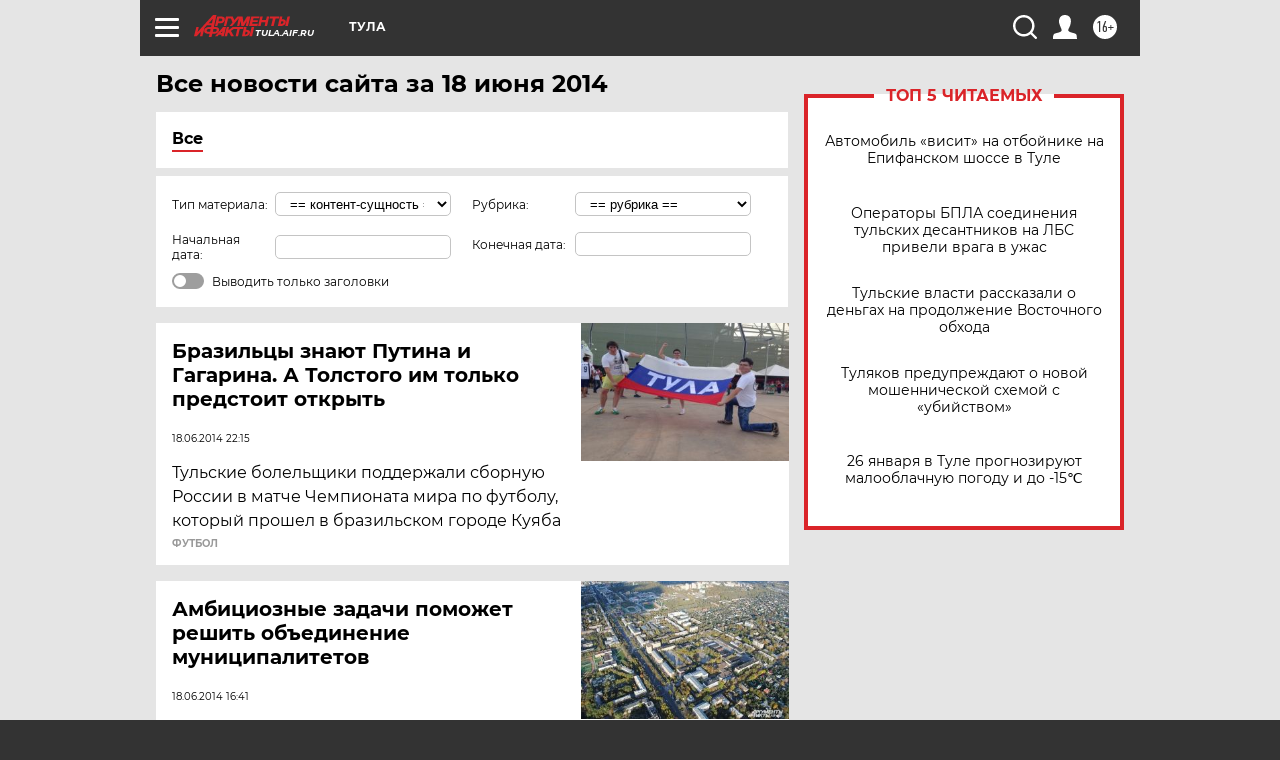

--- FILE ---
content_type: text/html
request_url: https://tns-counter.ru/nc01a**R%3Eundefined*aif_ru/ru/UTF-8/tmsec=aif_ru/738587497***
body_size: -72
content:
0D4D70286976DD05X1769397509:0D4D70286976DD05X1769397509